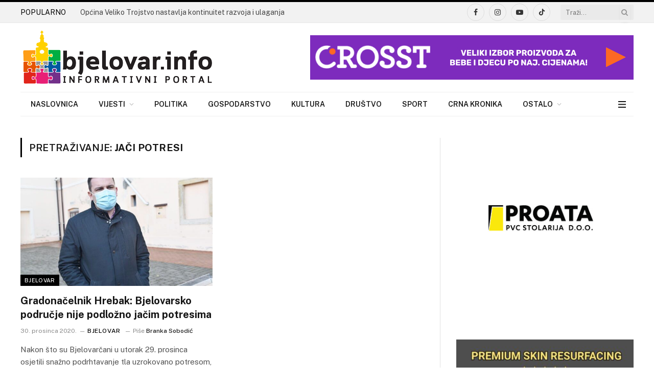

--- FILE ---
content_type: application/x-javascript
request_url: https://bjelovar.info/wp-content/cache/minify/a3ca5.js
body_size: 11115
content:
"use strict";if(!Bunyad){var Bunyad={};}
Bunyad.theme=(function($){var hasTouch=false,responsiveMenu=false,isIframe=window.BunyadIsIframe||false,schemeKey=window.BunyadSchemeKey||'bunyad-scheme';if(!window.requestIdleCallback){window.requestIdleCallback=requestAnimationFrame;}
var self={init:function(){$(window).on('touchstart',function(){if(!hasTouch){$('body').addClass('touch');self.touchNav();}
hasTouch=true;});this.imageEffects();this.sliders();this.contentSlideshow();this.header();this.responsiveNav();this.megaMenus();this.newsTicker();requestIdleCallback(this.lightbox);this.searchModal();this.initStickySidebar();this.userRatings();this.tabWidget();$('.woocommerce-ordering .drop li a').on('click',function(e){var form=$(this).closest('form');form.find('[name=orderby]').val($(this).parent().data('value'));form.trigger('submit');e.preventDefault();});$(document).on('ts-ajax-pagination',e=>{$(document).trigger('scroll.TSS');Bunyad.sliders();});requestIdleCallback(()=>{self.contextualBinds(document);$('.navigation i.only-icon').each(function(){var el=$(this).closest('li');if(!el.hasClass('only-icon')){el.addClass('only-icon');}});$(document).on('click','.ts-comments-show',function(){$(this).hide().closest('.comments').find('.ts-comments-hidden').show();return false;});},{timeout:1000});},contextualBinds:function(document)
{requestAnimationFrame(()=>{$('.featured-vid, .post-content',document).fitVids();});$('.review-number',document).each(function(){var raw=$(this).find('span:not(.progress)').html(),progress=parseFloat(raw);$(this).find('.progress').css('width',(raw.search('%')===-1?(Math.round(progress/10*100))+'%':progress));});$('.review-box ul li .bar',document).each(function(){$(this).data('width',$(this)[0].style.width).css('width',0);});new Bunyad_InView(document.querySelectorAll('.review-box ul li',document),entry=>{const bar=$(entry.target).find('.bar');bar.addClass('appear').css('width',bar.data('width'));},{once:true});$('.post-share-b .show-more',document).on('click',function(){$(this).parent().addClass('all');return false;});$('.service.s-link').on('click',e=>{const temp=document.createElement('input');Object.assign(temp,{value:location.href,style:{position:'absolute',left:'-200vw'}});document.body.prepend(temp);temp.select();document.execCommand('copy');temp.remove();let snackbar=document.querySelector('.ts-snackbar.copy-link');if(!snackbar){snackbar=document.createElement('div');const message=e.currentTarget.querySelector('[data-message]').dataset.message;snackbar.className='ts-snackbar copy-link';snackbar.innerHTML=`<span>${message}</span><i class="tsi tsi-close"></i>`;document.body.append(snackbar);}
if(snackbar.classList.contains('ts-snackbar-active')){return false;}
requestAnimationFrame(()=>snackbar.classList.add('ts-snackbar-active'));const hideMessage=()=>{snackbar.classList.remove('ts-snackbar-active');snackbar.hide();return false;}
setTimeout(hideMessage,5*1000);$(snackbar).on('click','.tsi-close',hideMessage);return false;});$('.go-back').on('click',function(){window.history.back();return false;});},reInit:function(context){if(context!==document){this.imageEffects(context.querySelectorAll('img'));}
this.contextualBinds(context);this.lightbox();this.contentSlideshow();this.userRatings();setTimeout(this.stickySidebar,50);Bunyad.sliders();},imageEffects:function(elements){if(!$('body').hasClass('img-effects')){return;}
if(!elements){elements=document.querySelectorAll('.main-wrap .wp-post-image, .post-content img');}
elements.forEach(e=>e.classList.add('no-display'));$('.bunyad-img-effects-css').remove();new Bunyad_InView(elements,entry=>entry.target.classList.add('appear'),{once:true},()=>$(elements).addClass('appear'));},newsTicker:function(){$('.trending-ticker').each(function(){if(!$(this).find('li.active').length){$(this).find('li:first').addClass('active');}
let ticker=$(this);let interval=false;const delay=parseInt(ticker.data('delay')||5)*1000;const setTick=()=>{var active=ticker.find('li.active');active.fadeOut(function(){var next=active.next();if(!next.length){next=ticker.find('li:first');}
next.addClass('active').fadeIn();active.removeClass('active');});}
const startTicker=()=>{if(interval){return;}
interval=window.setInterval(setTick,delay);}
startTicker();ticker.on('mouseenter','li',()=>{clearInterval(interval);interval=false;});ticker.on('mouseleave','li',startTicker);});},header:function(){const toggleDarkMode=(scheme)=>{const prevScheme=(scheme=='dark'?'light':'dark');const htmlClass=$('html').data('origClass');let initialScheme;if(htmlClass){initialScheme=htmlClass.includes('s-dark')?'dark':'light';}
if($('html').data('autoDark')){initialScheme='dark';}
if(scheme!==initialScheme){localStorage.setItem(schemeKey,scheme);}
else{localStorage.removeItem(schemeKey);}
$('html').removeClass(`s-${prevScheme} site-s-${prevScheme}`).addClass(`s-${scheme} site-s-${scheme}`);};$('.scheme-switcher .toggle').on('click',function(){const ele=$(this);let scheme=ele.hasClass('toggle-dark')?'dark':'light';toggleDarkMode(scheme);document.querySelectorAll('iframe.spc-auto-load-post').forEach(element=>{element.contentWindow.postMessage({action:'toggle-dark-mode',scheme},'*');});return false;});if(isIframe){window.addEventListener('message',e=>{if(!e.data||e.data.action!=='toggle-dark-mode'){return;}
toggleDarkMode(e.data.scheme);});}},responsiveNav:function(){this.initResponsiveNav();},initResponsiveNav:function(){if(responsiveMenu||!$('.off-canvas').length){responsiveMenu=true;return;}
responsiveMenu=true;const hasOverlayScroll=()=>{const ele=document.createElement("div");ele.setAttribute("style","width:30px;height:30px;overflow:scroll;opacity:0");document.body.appendChild(ele);const result=ele.offsetWidth===ele.clientWidth;document.body.removeChild(ele);return result;}
const setupScroll=()=>{if(!hasTouch&&!hasOverlayScroll()){document.body.classList.add("has-scrollbar");const ele=$('.off-canvas-content');ele.css('display','block');requestAnimationFrame(function(){ele.css('display','flex');});}}
const setupMenuHandlers=()=>{$('.mobile-menu li > a').each(function(){if($(this).parent().children('ul').length){$('<span class="chevron"><i class="tsi tsi-chevron-down"></i></span>').insertAfter($(this));}});$('.mobile-menu li .chevron').on('click',function(){$(this).closest('li').find('ul').first().parent().toggleClass('active item-active');return false;});}
const setupMobileMenu=()=>{var container=$('.mobile-menu-container');if(!container.find('.mobile-menu').children().length){var mobileMenu=container.find('.mobile-menu'),mainMenu=$('.navigation-main .menu');if(!mainMenu.length){return;}
var menu=mainMenu.children().clone();menu.find('.mega-menu .sub-cats').each(function(){var container=$(this).closest('.menu-item');container.append($(this).find('.sub-nav'));container.find('.sub-nav').replaceWith(function(){return $('<ul />',{html:$(this).html()});});$(this).remove();});mobileMenu.append(menu);}}
let isMenuSetup=false;const initSetup=()=>{setupScroll();setupMobileMenu();setupMenuHandlers();isMenuSetup=true;};const showMenu=()=>{if(!isMenuSetup){initSetup();}
$('html').toggleClass('off-canvas-active');}
$('.mobile-head .menu-icon a, .smart-head .offcanvas-toggle').on('click',function(){$(document).trigger('ts-sticky-bar-remove');showMenu();});$('.off-canvas .close').on('click',function(){showMenu();return false;});$('.off-canvas-backdrop').on('click',function(){$('.off-canvas .close').click();return false;})},megaMenus:function(){const media=window.matchMedia('(min-width: 940px)');const init=e=>{if(e.matches){this.initMegaMenus();}
media.removeListener(init);};init(media);media.addListener(init);},initMegaMenus:function(){$('.navigation .mega-menu-a').each(function(){var menu=$(this),number=menu.find('.recent-posts').data('columns');var default_mega_menu=function f(){menu.find('.posts').last().addClass('active');return f;}();menu.find('.menu-item').on('mouseenter',function(){var id=parseInt($(this).attr('class').match(/menu-cat-(\d+)/)[1]||0),menu=$(this).parents('.mega-menu'),view_all=$(this).hasClass('view-all');if(!view_all&&!id){return;}
menu.find('.active, .current-menu-item').removeClass('active current-menu-item');$(this).addClass('current-menu-item');var posts=menu.find('[data-id='+id+']').addClass('active');return false;});menu.parent().on('mouseenter',function(){var menu=$(this).find('.mega-menu');menu.find('.active, .current-menu-item').removeClass('active current-menu-item');$(this)[0].offsetWidth;default_mega_menu();});});},touchNav:function(){var targets=$('.menu:not(.mobile-menu) a'),open_class='item-active',child_tag='ul, .mega-menu';targets.each(function(){var $this=$(this),$parent=$this.parent('li'),$siblings=$parent.siblings().find('a');$this.on('click',function(e){var $this=$(this);e.stopPropagation();$siblings.parent('li').removeClass(open_class);if(!$this.parent().hasClass(open_class)&&$this.next(child_tag).length>0&&!$this.parents('.mega-menu.links').length){e.preventDefault();$this.parent().addClass(open_class);}});});$(document).on('click',function(e){if(!$(e.target).is('.menu')&&!$(e.target).parents('.menu').length){targets.parent('li').removeClass(open_class);}});},initStickySidebar:function(){let hasInit=false;const events='resize orientationchange scroll';const init=()=>{if(hasInit){return;}
if(document.documentElement.clientWidth>=940){self.stickySidebar();hasInit=true;$(window).off(events,init);}}
$(window).on(events,init);Bunyad.util.onLoad(init);},stickySidebar:function(){const stickyHeaderHeight=()=>{const stickyHead=$('.smart-head-sticky');let addHeight=0;if(stickyHead.length){let height=window.getComputedStyle(stickyHead[0]).getPropertyValue('--head-h');addHeight=parseInt(height)||0;}
return addHeight;}
const initNative=()=>{if(!$('.ts-sticky-native').length){return;}
let baseTop=20;if($('.admin-bar').length){baseTop+=$('#wpadminbar').height();}
const setTop=top=>$('body').css('--ts-sticky-top',top+'px');$(document).on('sticky-bar-show',()=>setTop(baseTop+stickyHeaderHeight()));$(document).on('sticky-bar-hide',()=>setTop(baseTop));}
const init=(addExtra)=>{const sticky=$('.ts-sticky-col, .main-sidebar[data-sticky=1]');if(!sticky.length){return;}
let add=20;if($('.admin-bar').length){add+=$('#wpadminbar').height();}
add+=addExtra||0;sticky.each(function(){var stickyCol=$(this);if(stickyCol.data('init')||stickyCol.hasClass('.ts-sticky-native')){return;}
stickyCol.data('init',1);if(!stickyCol.find('.theiaStickySidebar').length){stickyCol.find('.elementor-widget-wrap').first().addClass('theiaStickySidebar');stickyCol.css({display:'block'});}
stickyCol.theiaStickySidebar({minWidth:940,updateSidebarHeight:false,additionalMarginTop:add,additionalMarginBottom:20,disableOnResponsiveLayouts:false});const options=stickyCol.data('tss-options');if(!options){return;}
const stickyInner=stickyCol.find('.theiaStickySidebar');const stickyColHeight=stickyCol.outerHeight();const stickyInnerHeight=stickyInner.outerHeight();$(document).on('sticky-bar-show',()=>{const newMarginTop=add+stickyHeaderHeight();if(stickyInnerHeight+newMarginTop>=stickyColHeight){return;}
if(newMarginTop!==options.additionalMarginTop){if(!sticky.css('transform').includes('-')){options.additionalMarginTop=newMarginTop;setTimeout(()=>$(window).trigger('scroll.TSS'),300);}}});$(document).on('sticky-bar-hide',()=>{options.additionalMarginTop=add;setTimeout(()=>$(window).trigger('scroll.TSS'),300);});});};init();initNative();Bunyad.util.onLoad(()=>setTimeout(()=>{$(window).trigger('resize.TSS');},3500));},sliders:function(){if(!$.fn.flexslider){return;}
var is_rtl=($('html').attr('dir')=='rtl'?true:false);var slider=$('.classic-slider');if(!slider.length){return;}
slider.find('.flexslider').flexslider({controlNav:true,animationSpeed:slider.data('animation-speed'),animation:slider.data('animation'),slideshowSpeed:slider.data('slide-delay'),manualControls:'.main-featured .flexslider .pages a',pauseOnHover:true,start:function(){$('.main-featured .slider').css('opacity',1);},rtl:is_rtl});var pages=slider.find('.pages'),number=parseInt(pages.data('number'));if(number&&number!==5){var width=(100-((number+1)*0.284900285))/number;pages.find('a').css('width',width+'%');}},contentSlideshow:function(){var slideshow_cache={},slideshow_wrap='.post-slideshow .post-pagination-large';if($(slideshow_wrap).length&&!$(slideshow_wrap).data('init')&&$(slideshow_wrap).data('type')=='ajax'){var processing;$(slideshow_wrap).data('init',true);$('.main-content').on('click','.post-slideshow .post-pagination-large .links a',function(){if($('body').hasClass('page')){return;}
var scroll;if($(this).parents('.bottom').length){scroll=true;}
if(processing&&processing.hasOwnProperty('abort')){processing.abort();}
var parent=$(this).closest('.post-slideshow'),url=$(this).attr('href');parent.find('.content-page').removeClass('active').addClass('hidden previous');var show_slide=function(data){if(history.pushState){history.pushState({},'',url);}
var page=$(data).find('.post-slideshow');if(page.length){parent.find('.post-pagination-large').html(page.find('.post-pagination-large').html());parent.find('.content-page').after(page.find('.content-page').addClass('hidden loading'));setTimeout(function(){if(scroll){$('html, body').animate({scrollTop:parent.offset().top-50},200);}
parent.find('.content-page.previous').remove();parent.find('.content-page.loading').removeClass('previous hidden loading').find('img').addClass('appear');},1);}
processing=null;};if(slideshow_cache[url]){show_slide(slideshow_cache[url]);}
else{processing=$.get(url,function(data){slideshow_cache[url]=data;show_slide(data);});}
return false;});$(document).on('keyup',function(e){if(e.which==37){$(slideshow_wrap).find('.prev').parent().click();}
else if(e.which==39){$(slideshow_wrap).find('.next').parent().click();}});}},userRatings:function(){var compute_percent=function(e){var offset=$(this).offset(),position,percent;if($('html').attr('dir')=='rtl'){offset.left=offset.left+$(this).outerWidth();}
position=Math.abs(e.pageX-Math.max(0,offset.left));percent=Math.min(100,Math.round(position/$(this).width()*100));return percent;};var is_points=true,scale=parseInt($('.review-box .value-title').text())||10;if($('.review-box .overall .percent').length){is_points=false;}
$('.user-ratings .main-stars, .user-ratings .rating-bar').on('mousemove mouseenter mouseleave',function(e){var bar=$(this).find('span'),user_ratings=$(this).closest('.user-ratings');bar.css('transition','none');if(user_ratings.hasClass('voted')){return;}
if(e.type=='mouseleave'){bar.css('width',bar.data('orig-width'));user_ratings.find('.hover-number').hide();user_ratings.find('.rating').show();return;}
var percent=compute_percent.call(this,e);if(!bar.data('orig-width')){bar.data('orig-width',bar[0].style.width);}
bar.css('width',percent+'%');user_ratings.find('.rating').hide();user_ratings.find('.hover-number').show().text((is_points?+parseFloat(percent/100*scale).toFixed(1):percent+'%'));});$('.user-ratings .main-stars, .user-ratings .rating-bar').on('click',function(e){var bar=$(this).find('span'),user_ratings=$(this).closest('.user-ratings');if(user_ratings.hasClass('voted')){return;}
var post_data={'action':'bunyad_rate','id':user_ratings.data('post-id'),'rating':compute_percent.call(this,e)};var votes=user_ratings.find('.number'),cur_votes=parseInt(votes.text())||0;user_ratings.css('opacity','0.3');bar.data('orig-width',bar[0].style.width);votes.text((cur_votes+1).toString());$(this).trigger('mouseleave');user_ratings.addClass('voted');$.post(Bunyad.ajaxurl,post_data,function(data){if(data===Object(data)){var cur_rating=user_ratings.find('.rating').text();user_ratings.find('.rating').text(cur_rating.search('%')!==-1?data.percent+' %':data.decimal);bar.css('width',data.percent+'%');bar.data('orig-width',data.percent);}
user_ratings.hide().css('opacity',1).fadeIn('slow');},'json');});},tabWidget:function(){$(document).on('click','.widget-tabbed .heading a',function(){var tab=$(this).data('tab'),tabs_data=$(this).closest('.widget-tabbed').find('.tabs-data'),parent=$(this).parent().parent(),active=parent.find('.active');if(!active.length){active=parent.find('li:first-child');}
active.removeClass('active').addClass('inactive');$(this).parent().addClass('active').removeClass('inactive');var active_data=tabs_data.find('.tab-posts.active');if(!active_data.length){active_data=tabs_data.find('.tab-posts:first-child');}
active_data.hide();tabs_data.find('#recent-tab-'+tab).fadeIn().addClass('active').removeClass('inactive');return false;});},searchModal:function(){let isSetup=false;const target=$('.smart-head .search-icon');const setup=()=>{if(isSetup||!$.fn.magnificPopup){return;}
isSetup=true;const scheme=$('.search-modal-wrap').data('scheme')=='dark'?' s-dark':'';target.magnificPopup({items:{src:'.search-modal-wrap',type:'inline'},removalDelay:400,focus:'input',closeBtnInside:false,closeOnBgClick:false,mainClass:'search-modal'+scheme,midClick:true,fixedContentPos:true,autoFocusLast:false});};target.on('mouseover',setup);setTimeout(setup,400);},lightbox:function(){if(!$.fn.magnificPopup||!$('body').hasClass('has-lb')||(!$('body').hasClass('has-lb-sm')&&$(window).width()<768)){return;}
if(isIframe){return;}
var mfpInit={type:'image',tLoading:'',mainClass:'mfp-fade mfp-img-mobile',removalDelay:300,callbacks:{afterClose:function(){if(this._lastFocusedEl){$(this._lastFocusedEl).addClass('blur');}},open:()=>$(document).trigger('ts-sticky-bar-remove')}};var filterImages=function(){if(!$(this).attr('href')){return false;}
return $(this).attr('href').match(/\.(jpe?g|webp|png|bmp|gif)($|\?.+?)/);};var addGalleryLightbox=function(context){var gal_selectors='.gallery-slider .slick-slide:not(.slick-cloned), .post-content .gallery, .post-content .blocks-gallery-item, .post-content .tiled-gallery, .wp-block-gallery .wp-block-image, .tiled-gallery__gallery .tiled-gallery__item';$(gal_selectors,context).find('a').has('img, .img.bg-cover').filter(filterImages).addClass('lightbox-gallery-img');$('.woocommerce a[data-rel^="prettyPhoto"], a.zoom').addClass('lightbox-gallery-img');gal_selectors+=', .woocommerce .images';$(gal_selectors,context).magnificPopup($.extend({},mfpInit,{delegate:'.lightbox-gallery-img',gallery:{enabled:true},image:{titleSrc:function(item){var image=item.el.find('img'),caption=item.el.find('.caption').html();return(caption||image.attr('title')||' ');}}}));};var addLightboxImages=function(context){var selector=$('.post-content, .main .featured, .single-creative .featured',context).find('a:not(.lightbox-gallery-img)').has('img, .img');selector.add('.lightbox-img').filter(filterImages).magnificPopup(mfpInit);};addGalleryLightbox();addLightboxImages();$('iframe.spc-auto-load-post').each(function(){const iframe=$(this).get(0).contentDocument;addGalleryLightbox(iframe);addLightboxImages(iframe);});}};self.stickyBarPause=false;return self;})(jQuery);Bunyad.util={throttle(fn,delay=150,trails=true){let pause=false;let trail;let timeout=function(){if(trail){fn.apply(trail[0],trail[1]);trail=null;setTimeout(timeout,delay);}else{pause=false;}};return function(...args){if(!pause){fn.apply(this,args);pause=true;setTimeout(timeout,delay);}else if(trails){trail=[this,args];}};},writeRaf(fn,options){var running,args,that;var run=function(){running=false;fn.apply(that,args);};if(!options){options={};}
return function(){args=arguments;that=options.that||this;if(!running){running=true;requestAnimationFrame(run);}};},onLoad(cb){document.readyState==='complete'?cb():window.addEventListener('load',cb);}};(function($){let isInitialized=false;function init(){if(!$('#auth-modal').length){return;}
$(document).on('click','a',e=>{if(e.currentTarget.hash==='#auth-modal'){if(!window.MicroModal){return;}
initModal();MicroModal.show('auth-modal',{awaitCloseAnimation:true});e.preventDefault();}});}
function initModal(e){if(isInitialized){return;}
const modal=$('#auth-modal');const toggle=e=>{modal.find('.auth-modal-login, .auth-modal-register').toggle();e.preventDefault();}
modal.on('click','.register-link, .login-link',toggle);isInitialized=true;}
Bunyad.authModal=init;})(jQuery);(function($){const cache=[];function init(){$('.section-head .subcats a, .block-head .filters a').on('click',e=>{doFilter(e.currentTarget);return false;});}
function doFilter(ele){if($(this).hasClass('active')){return false;}
ele=$(ele);const block=ele.closest('.block-wrap');const blockId=block.data('id');const termId=ele.data('id');const content=block.find('.block-content');const curActive=ele.parents('.filters').find('a.active');if(!curActive.data('id')){cache[`${blockId}-0`]=block[0].outerHTML;}
ele.addClass('active');curActive.removeClass('active');block.data('filter-active',ele.data('id'));const cacheId=`${blockId}-${termId}`;content.removeClass('fade-in-up-lg').addClass('loading');if(!cache[cacheId]){const blockData=block.data('block')||{};blockData.props.filter=termId;const params={action:'bunyad_block',block:blockData};$.post(Bunyad.ajaxurl,params,data=>{cache[cacheId]=data;replaceContent(cache[cacheId],block,content);});}
else{replaceContent(cache[cacheId],block,content);}}
function replaceContent(data,block,content){const newHtml=$(data);const newContent=newHtml.find('.block-content')
newContent.find('img').addClass('no-display appear');newContent.find('.lazyloading').removeClass('lazyloading').addClass('lazyload');content.removeClass('fade-in-up-lg');requestAnimationFrame(()=>{content.html(newContent.html()).removeClass('loading').addClass('fade-in-up-lg').addClass('ready');});block.data('block',newHtml.data('block'));}
Bunyad.blocksFilters=init;})(jQuery);(function($){Bunyad.stickyHeader=function(header,options={}){var nav,isSmart=false,isSticky=false,stickyIsStatic=false,prevScroll=0,curScroll=0,extraTop=0,stickyTop,hideAt,head,headHeight;let stickyBar;let stickyIsActive=false;let hasInitialized=false;const calcHeadSize=Bunyad.util.writeRaf(()=>{if(stickyIsActive){return;}
var new_height=head.css('min-height',0).height();head.css('min-height',new_height);headHeight=new_height;});function setSize(skipCalc){if(skipCalc&&headHeight){return;}
calcHeadSize();}
function removeSticky(simpleHide){if(isSticky){stickyIsActive=false;let visualHide=false;if(simpleHide){if(!nav.hasClass('off')){nav.addClass('off');visualHide=true;}}
else{nav.removeClass('smart-head-sticky off');visualHide=true;}
if(visualHide){setSize(true);$(document).trigger('sticky-bar-hide');}}}
function toggleSticky(){if(stickyIsStatic){return;}
curScroll=$(window).scrollTop();isSticky=nav.hasClass('smart-head-sticky');const stickyWrites=Bunyad.util.writeRaf(()=>{if(curScroll>stickyTop){if(isSmart&&(!prevScroll||curScroll>prevScroll)){removeSticky(true);}
else{stickyIsActive=true;if(!isSmart||curScroll<prevScroll-4&&!Bunyad.theme.stickyBarPause){if(!nav.hasClass('smart-head-sticky')||nav.hasClass('off')){nav.removeClass('off');nav.addClass('smart-head-sticky');$(document).trigger('sticky-bar-show');}}}
prevScroll=curScroll;}else{if(curScroll<=hideAt){prevScroll=0;removeSticky();}}});stickyWrites();}
function checkSmart(){if(head.data('sticky-type')=='smart'){isSmart=true;}
if(isSmart&&nav.length){nav.addClass('is-smart');}}
function setup(){stickyIsStatic=false;if($('.admin-bar').length){extraTop=$('#wpadminbar').height();}
stickyBar=head.data('sticky');if(!stickyBar){return;}
if(stickyBar==='auto'){const menu=head.find('.navigation-main .menu');if(menu.length){const match=menu.eq(0).closest('.smart-head-row').attr('class').match(/smart-head-(top|mid|bot)/);if(!match||!match[1]){return;}
stickyBar=match[1];}}
stickyBar=head.find('.smart-head-'+stickyBar);nav=stickyBar;if(!stickyBar.length){return;}
if(head.data('sticky-full')){stickyBar.addClass('sticky-is-full');}
stickyTop=nav.offset().top-extraTop;hideAt=stickyTop+1;const isLast=head.find('.smart-head-row:last-child').is(stickyBar);if(!isLast){stickyTop=head.offset().top+head.height();hideAt=stickyTop+1;nav.addClass('animate');}
checkSmart();if(isSmart){nav.addClass('animate');}
if(isSmart&&!stickyIsActive){prevScroll=0;}}
function initHandler(){if(hasInitialized){return false;}
if((options.mobile&&$(window).width()>940)||(!options.mobile&&$(window).width()<=940)){return;}
setup();if(!nav||!nav.length){return;}
toggleSticky();Bunyad.util.onLoad(calcHeadSize);$(window).on('scroll',toggleSticky);$(window).on('resize orientationchange',()=>{removeSticky();calcHeadSize();setup();toggleSticky();});hasInitialized=true;$(document).on('ts-sticky-bar-remove',removeSticky);}
function init(header){hasInitialized=false;head=$(header);if(!head.length){return;}
initHandler();$(window).on('resize orientationchange',initHandler);}
init(header);return{init,getSticky:()=>stickyBar,};};})(jQuery);class Bunyad_InView{constructor(elements=[],callback,options={},fallback){this.elements=elements;this.callback=callback;this.options=Object.assign({intersectOnly:true,observeOptions:{},once:false},options);if(!this.callback){return false;}
if(!window.IntersectionObserver){console.warn('Intersection observer missing.');fallback();return false;}
this.observer=new IntersectionObserver(this.handleIntersection.bind(this),this.options.observeOptions);elements.forEach(element=>{this.observer.observe(element);});}
handleIntersection(entries){entries.forEach(entry=>{if(this.options.intersectOnly&&!entry.isIntersecting){return;}
this.callback.call(this,entry);if(this.options.once){this.observer.unobserve(entry.target);}});}}
(function($){const cache=[];function init(){$('.main-wrap').on('click','.main-pagination .load-button, .pagination-numbers[data-type=numbers-ajax] a',e=>{const target=e.currentTarget;if(target.dataset.processing){return;}
target.dataset.processing=true;ajaxPagination(target,()=>{target.dataset.processing=false;});return false;});$('.main-pagination[data-type=infinite]').each(function(){infiniteLoad($(this).get(0));});}
function infiniteLoad(pageEle,options){const block=pageEle.closest('.block-wrap');pageEle._loads=1;options=Object.assign({bottomDeduct:30},options);if(!block){return;}
const offset={top:0,bottom:0};const compute=()=>{const rect=block.getBoundingClientRect();offset.top=rect.top+window.scrollY;offset.bottom=offset.top+block.clientHeight-window.innerHeight;offset.bottom-=pageEle.clientHeight+options.bottomDeduct;}
compute();let isLoading=false;const loadOnScroll=(e)=>{if(isLoading||pageEle._loads>5){return;}
if(window.scrollY>offset.bottom){isLoading=true;pageEle._loads++;ajaxPagination(pageEle.querySelector('.load-button'),()=>{compute();isLoading=false;});}};$(window).on('scroll',Bunyad.util.throttle(loadOnScroll,150,false));$(window).on('resize',Bunyad.util.throttle(compute));}
function ajaxPagination(ele,callback){ele=$(ele);let block=ele.closest('.block-wrap');let isBlock=true;let process=processLoadMore;if(!block.length){isBlock=false;block=ele.closest('.main-content');}
const params={action:'bunyad_block',block:block.data('block')||{},paged:(ele.data('page')||0)+1};const type=ele.closest('.main-pagination').data('type');switch(type){case'load-more':case'infinite':ele.addClass('loading').find('.tsi').addClass('tsi-spin');process=processLoadMore;break;case'numbers-ajax':block.find('.block-content').addClass('loading');const permalink=ele.attr('href').match(/\/page\/(\d+)(\/|$)/);if(permalink!==null){params.paged=permalink[1];}
else{const src=ele.attr('href').match(/(\?|&)paged?=(\d+)/);params.paged=src?src[2]:1;}
block.css('height',block.height());process=processNumbered;break;}
if(isBlock){const ajaxUrl=Bunyad.ajaxurl;const blockId=block.data('id');const cacheId=`${blockId}-${ block.data('filter-active') }-${params.paged}`;if(!cache[cacheId]){$.post(ajaxUrl,params,data=>{requestAnimationFrame(()=>{process(data,block,ele);cache[cacheId]=data;!callback||callback();});});}
else{requestAnimationFrame(()=>{process(cache[cacheId],block,ele);!callback||callback();});}}}
function processNumbered(data,block){const blockContent=block.find('.block-content');blockContent.removeClass('fade-in-down-lg').html($(data).find('.block-content').html());block.css('height','auto');blockContent.addClass('fade-in-down-lg').removeClass('loading');blockContent.on('animationend',e=>blockContent.removeClass('fade-in-down-lg'));Bunyad.theme.stickyBarPause=true;setTimeout(()=>{Bunyad.theme.stickyBarPause=false;},300);$('html, body').animate({scrollTop:block.offset().top-50},200);$(document).trigger('ts-ajax-pagination');}
function processLoadMore(data,block,ele){var content=$(data),posts;const isMixed=block.data('is-mixed');const wrap=isMixed?block.find('.block-content'):block.find('.loop');const pagination=block.find('.main-pagination');posts=content.find('.loop').children().addClass('fade-in-up-lg');posts.each(function(){$(this).on('animationend',()=>$(this).removeClass('fade-in-up-lg'));});if(isMixed){pagination.remove();wrap.append(content.find('.block-content').children());}
else{wrap.append(posts);const newPagination=content.find('.main-pagination');if(newPagination.length){pagination.html(newPagination.html());}
else{pagination.remove();}}
if(wrap.hasClass('masonry')){}
$(document).trigger('ts-ajax-pagination');ele.removeClass('loading').find('.tsi').removeClass('tsi-spin');}
Bunyad.pagination=init;})(jQuery);(function($){"use strict";var cache={},timer,element;const self={init:function(){var search=$('.live-search-query');if(!search.length){return;}
$('.live-search-query').attr('autocomplete','off');$('.live-search-query').on('keyup focus',function(){element=$(this).parent();var query=$(this).val(),result;clearTimeout(timer);if(query.length<1){self.add_result('');return;}
timer=setTimeout(function(){self.process(query);},250);});$(document).on('click',function(e){var results=$('.live-search-results');if(results.is(':visible')&&!$(e.target).closest('.search-form').length){results.removeClass('fade-in');results.closest('form').removeClass('has-live-results');}});},process:function(query){if(query in cache){self.add_result(cache[query]);}
else{$.get(Bunyad.ajaxurl,{action:'bunyad_live_search','query':query},function(data){cache[query]=data;self.add_result(data);});}},add_result:function(result){if(!element.find('.live-search-results').length){element.append($('<div class="live-search-results"></div>'));}
var container=element.find('.live-search-results');if(!result){container.removeClass('fade-in');return;}
container.html(result);requestAnimationFrame(function(){container.addClass('fade-in');container.closest('form').addClass('has-live-results');});}};Bunyad.liveSearch=self.init;})(jQuery);(function($){function init(){if(!$.fn.slick){return;}
$('.common-slider .slides:not(.loaded), .loop-carousel:not(.loaded), .gallery-slider:not(.loaded)').each(function(){const slider=$(this);if(slider.hasClass('loaded')){return;}
slider.one('init',function(){$(this).addClass('loaded');});var vars={rows:0,prevArrow:'<a href="#" class="prev-arrow"><i class="tsi tsi-angle-left"></i></a>',nextArrow:'<a href="#" class="next-arrow"><i class="tsi tsi-angle-right"></i></a>',autoplay:slider.data('autoplay')?true:false,autoplaySpeed:slider.data('speed')||5000,fade:slider.data('animation')=='fade'?true:false,rtl:$('html').prop('dir')==='rtl'};const sliderType=slider.data('slider');if(vars.autoplay){slider.on('init afterChange',function(e,slick){var ele=$(this),current=ele.find('[data-slick-index="'+slick.currentSlide+'"]');var img=current.find('.wp-post-image').first();if(!img.length){return;}
var loaded=img.hasClass('lazyloaded')||(img.is('img:not(.lazyload)')&&img.prop('complete'));if(!loaded){img.on('lazyloaded load',function(e){slick.slickPlay();});slick.slickPause();}});}
switch(sliderType){case'feat-grid':setupFeatGrid(slider,vars);break;case'carousel':setupCarousel(slider,vars);break;case'gallery':setupGallery(slider,vars);break;}});$('.common-slider').on('click','.slick-arrow',function(e){e.preventDefault();});}
function setupCarousel(slider,vars){const slidesNum=slider.data('slides')||1;const slidesNumMd=slider.data('slides-md')||(Math.min(4,Math.max(2,slidesNum-1)));const slidesNumSm=slider.data('slides-sm')||1;if(slider.data('arrows')){slider.on('init',(ele)=>{const height=slider.find('.l-post:first-child .media-ratio').outerHeight();if(height){slider[0].style.setProperty('--arrow-top',(height/2)+'px');}});}
slider.slick($.extend(vars,{arrows:slider.data('arrows')?true:false,infinite:true,cssEase:'ease-out',speed:400,dots:slider.data('dots')?true:false,dotsClass:'nav-dots',adaptiveHeight:true,slidesToShow:slidesNum,slidesToScroll:slidesNum,responsive:[{breakpoint:940,settings:{slidesToShow:slidesNumMd,slidesToScroll:slidesNumMd}},{breakpoint:540,settings:{slidesToShow:slidesNumSm,slidesToScroll:slidesNumSm}}]}));}
function setupFeatGrid(slider,vars){const scrollNum=slider.data('scroll-num')||1;let scrollNumMd=slider.data('scroll-num-md');if(!scrollNumMd){scrollNumMd=Math.min(2,Math.max(1,scrollNum-1));}
slider.slick($.extend(vars,{arrows:true,infinite:true,cssEase:'ease-out',speed:500,slidesToShow:scrollNum,slidesToScroll:scrollNumMd,responsive:[{breakpoint:940,settings:{slidesToShow:scrollNumMd,slidesToScroll:scrollNumMd}},{breakpoint:540,settings:{slidesToShow:1,slidesToScroll:1}}]}));}
function setupGallery(slider,vars){vars=Object.assign(vars,{infinite:true,slidesToShow:1,slidesToScroll:1,adaptiveHeight:true});const init=()=>{slider.slick(vars);};init();}
Bunyad.sliders=init;})(jQuery);jQuery(function($){Bunyad.theme.init();Bunyad.pagination();Bunyad.sliders();Bunyad.blocksFilters();Bunyad.stickyHeaders={main:Bunyad.stickyHeader('.smart-head-main',{mobile:false}),mobile:Bunyad.stickyHeader('.smart-head-mobile',{mobile:true})};Bunyad.liveSearch();Bunyad.authModal();});
/*!
* FitVids 1.1
* Released under the WTFPL license - http://sam.zoy.org/wtfpl/
*/
;(function($){$.fn.fitVids=function(options){var settings={customSelector:null,ignore:null};if(!document.getElementById("fit-vids-style")){var head=document.head||document.getElementsByTagName("head")[0];var css=".fluid-width-video-wrapper{width:100%;position:relative;padding:0;}.fluid-width-video-wrapper iframe,.fluid-width-video-wrapper object,.fluid-width-video-wrapper embed {position:absolute;top:0;left:0;width:100%;height:100%;}";var div=document.createElement("div");div.innerHTML='<p>x</p><style id="fit-vids-style">'+css+"</style>";head.appendChild(div.childNodes[1])}if(options){$.extend(settings,options)}return this.each(function(){var selectors=['iframe[src*="player.vimeo.com"]','iframe[src*="youtube.com"]','iframe[src*="youtube-nocookie.com"]','iframe[src*="kickstarter.com"][src*="video.html"]',"object","embed"];if(settings.customSelector){selectors.push(settings.customSelector)}var ignoreList=".fitvidsignore";if(settings.ignore){ignoreList=ignoreList+", "+settings.ignore}var $allVideos=$(this).find(selectors.join(","));$allVideos=$allVideos.not("object object");$allVideos=$allVideos.not(ignoreList);$allVideos.each(function(){var $this=$(this);if($this.parents(ignoreList).length>0){return}if(this.tagName.toLowerCase()==="embed"&&$this.parent("object").length||$this.parent(".fluid-width-video-wrapper").length){return}if((!$this.css("height")&&!$this.css("width"))&&(isNaN($this.attr("height"))||isNaN($this.attr("width")))){$this.attr("height",9);$this.attr("width",16)}var height=(this.tagName.toLowerCase()==="object"||($this.attr("height")&&!isNaN(parseInt($this.attr("height"),10))))?parseInt($this.attr("height"),10):$this.height(),width=!isNaN(parseInt($this.attr("width"),10))?parseInt($this.attr("width"),10):$this.width(),aspectRatio=height/width;if(!$this.attr("id")){var videoID="fitvid"+Math.floor(Math.random()*999999);$this.attr("id",videoID)}$this.wrap('<div class="fluid-width-video-wrapper"></div>').parent(".fluid-width-video-wrapper").css("padding-top",(aspectRatio*100)+"%");$this.removeAttr("height").removeAttr("width")})})}})(window.jQuery||window.Zepto);jQuery(function($){$('div.quantity:not(.buttons_added), td.quantity:not(.buttons_added)').addClass('buttons_added').append('<div class="vertical-buttons"><input type="button" value="+" class="plus" /><input type="button" value="-" class="minus" /></div>');$(document).on('click','.plus, .minus',function(){var $qty=$(this).closest('.quantity').find('.qty'),currentVal=parseFloat($qty.val()),max=parseFloat($qty.attr('max')),min=parseFloat($qty.attr('min')),step=$qty.attr('step');if(!currentVal||currentVal===''||currentVal==='NaN')currentVal=0;if(max===''||max==='NaN')max='';if(min===''||min==='NaN')min=0;if(step==='any'||step===''||step===undefined||parseFloat(step)==='NaN')step=1;if($(this).is('.plus')){if(max&&(max==currentVal||currentVal>max)){$qty.val(max);}else{$qty.val(currentVal+parseFloat(step));}}else{if(min&&(min==currentVal||currentVal<min)){$qty.val(min);}else if(currentVal>0){$qty.val(currentVal-parseFloat(step));}}
$qty.trigger('change');});});